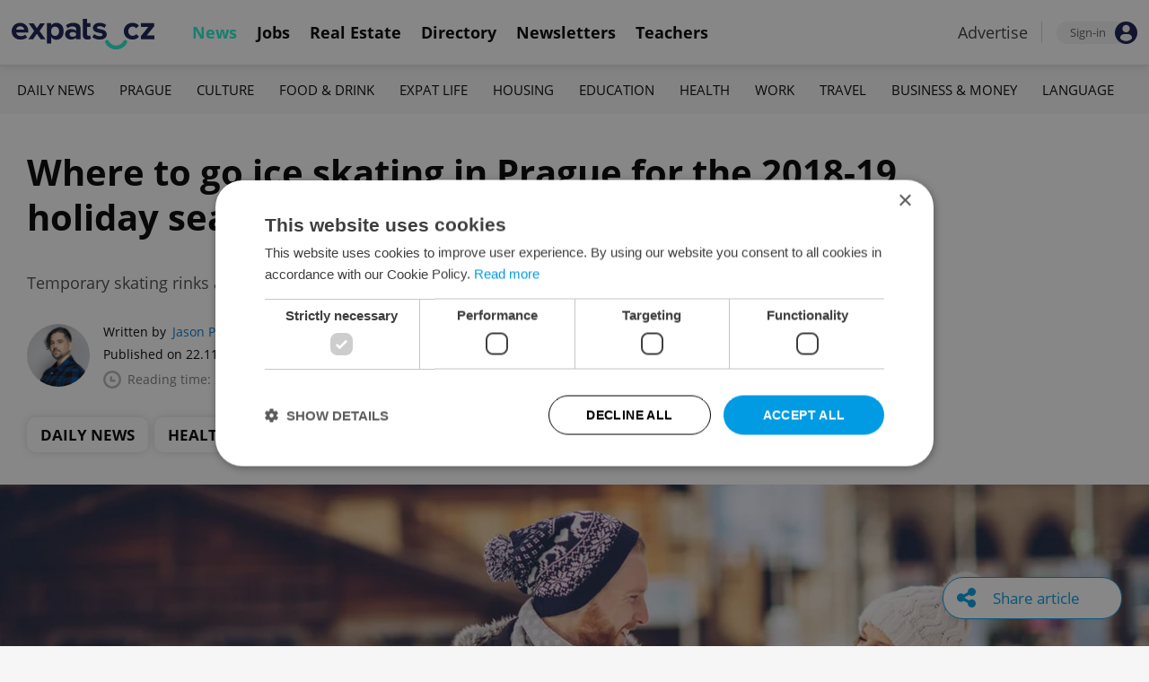

--- FILE ---
content_type: text/html; charset=UTF-8
request_url: https://www.expats.cz/czech-news/article/where-to-go-ice-skating-in-prague-for-the-2018-19-holiday-season
body_size: 13988
content:
<!DOCTYPE html>
<html xmlns="http://www.w3.org/1999/xhtml" xml:lang="en" lang="en" class="desktop">
	<head>
		<!-- Google Tag Manager -->
		<script nonce='NjUyODllMmFkYTYzM2M3ZQ=='>(function(w,d,s,l,i){ w[l]=w[l]||[];w[l].push({ 'gtm.start':
			new Date().getTime(),event:'gtm.js'});var f=d.getElementsByTagName(s)[0],
					j=d.createElement(s),dl=l!='dataLayer'?'&l='+l:'';j.async=true;j.src=
					'https://www.googletagmanager.com/gtm.js?id='+i+dl;var n=d.querySelector('[nonce]');
					n&&j.setAttribute('nonce',n.nonce||n.getAttribute('nonce'));f.parentNode.insertBefore(j,f);
					})(window,document,'script','dataLayer','GTM-5S8N26');</script>
		<!-- End Google Tag Manager -->

		<meta http-equiv="content-type" content="text/html; charset=utf-8" />
		<meta charset="UTF-8">
		<title>Where to go ice skating in Prague for the 2018-19 holiday season - Prague, Czech Republic</title>
		<meta name="keywords" content="" />
		<meta name="google-site-verification" content="87hifWJozuElOuLZB57kvH-1DFstVD2Zqba4RMPs9EY" />
		<meta name="description" content="Temporary skating rinks are opening across the city starting next week; here’s where to get in on the winter fun" />
		<meta name="viewport" content="width=device-width, initial-scale=1, maximum-scale=1, user-scalable=0">
				<meta property="og:image" content="https://www.expats.cz/images/publishing/articles/2018/11/og/where-to-go-ice-skating-in-prague-for-the-2018-19-holiday-season-jpg-azzot.jpg" />
					<meta property="og:image:width" content="1280" />
			<meta property="og:image:height" content="650" />
				<base href="https://www.expats.cz/" />
		<link href="/redesign2010/css/reset.css" rel="stylesheet" type="text/css" />
		
				<script type="text/javascript" nonce="NjUyODllMmFkYTYzM2M3ZQ==" src="/redesign2010/jss/jquery.js?__=1430386173"></script>
						<script type="text/javascript" nonce="NjUyODllMmFkYTYzM2M3ZQ==" src="/redesign2010/jss/jquery.cookie.js?__=1426073271"></script>
						<script type="text/javascript" nonce="NjUyODllMmFkYTYzM2M3ZQ==" src="/redesign2010/jss/global.min.js?__=1753858059"></script>
						<script type="text/javascript" nonce="NjUyODllMmFkYTYzM2M3ZQ==" src="/redesign2010/jss/bootstrap.min.js?__=1430386172"></script>
						<script type="text/javascript" nonce="NjUyODllMmFkYTYzM2M3ZQ==" src="/redesign2010/jss/article.min.js?__=1767950261"></script>
						<script type="text/javascript" nonce="NjUyODllMmFkYTYzM2M3ZQ==" src="/redesign2010/jss/newsletter.js?__=1600595206"></script>
						<script type="text/javascript" nonce="NjUyODllMmFkYTYzM2M3ZQ==" src="/redesign2010/jss/eas.js?__=1560940297"></script>
						<script type="text/javascript" nonce="NjUyODllMmFkYTYzM2M3ZQ==" src="/redesign2010/jss/pbs.min.js?__=1759907645"></script>
								<script type="text/javascript" nonce="NjUyODllMmFkYTYzM2M3ZQ==" src="/redesign2010/jss/2018_layout.min.js?__=1736924661"></script>
						<script type="text/javascript" nonce="NjUyODllMmFkYTYzM2M3ZQ==">
			Expats.initJfc()
$(document).ready(function() { ExpatsArticle.init({ url: 'where-to-go-ice-skating-in-prague-for-the-2018-19-holiday-season' }) });
	document.addEventListener('DOMContentLoaded', () => {
		PBS.init({
			articleId: 74285,
			isScrollingActive: true,
		});

		
	})
		</script>
				<script type="application/ld+json" nonce="NjUyODllMmFkYTYzM2M3ZQ==">
		{
    "@context": "https://schema.org",
    "@graph": {
        "@type": "NewsArticle",
        "headline": "Where to go ice skating in Prague for the 2018-19 holiday season",
        "description": "Temporary skating rinks are opening across the city starting next week; here\u2019s where to get in on the winter fun",
        "dateModified": "2018-11-22T13:16:25+01:00",
        "publisher": {
            "@type": "Organization",
            "name": "Expats.cz (Howlings, s.r.o.)",
            "logo": {
                "@type": "ImageObject",
                "url": "https://www.expats.cz/redesign2010/img/publishing/expatscz_logo.png"
            }
        },
        "mainEntityOfPage": {
            "@type": "WebPage",
            "@id": "https://www.expats.cz/czech-news/article/where-to-go-ice-skating-in-prague-for-the-2018-19-holiday-season"
        },
        "author": {
            "@type": "Person",
            "name": "Jason Pirodsky",
            "url": "https://www.expats.cz/czech-news/author/jason-pirodsky-4m9rf"
        },
        "datePublished": "2018-11-22T13:16:25+01:00",
        "image": [
            "https://www.expats.cz/images/publishing/articles/2018/11/og/where-to-go-ice-skating-in-prague-for-the-2018-19-holiday-season-jpg-azzot.jpg"
        ]
    }
}
		</script>
		<link href="/redesign2010/css/publishing/article.css?__=1767950261" rel="stylesheet" type="text/css" />
		<link href="https://cdn.jsdelivr.net/npm/@fancyapps/ui@4.0/dist/fancybox.css" rel="stylesheet" type="text/css" />
		<link href="https://cdnjs.cloudflare.com/ajax/libs/font-awesome/4.7.0/css/font-awesome.min.css" rel="stylesheet" type="text/css" />
		<link href="/redesign2010/css/2018_layout.css?__=1736924661" rel="stylesheet" type="text/css" />
		<link href="/redesign2010/css/apopup.css?__=1753434199" rel="stylesheet" type="text/css" />
			<meta property="twitter:image" content="https://www.expats.cz/images/publishing/articles/2018/11/og/where-to-go-ice-skating-in-prague-for-the-2018-19-holiday-season-jpg-azzot.jpg" />
				<meta property="fb:app_id" content="437940896249661" />
				<meta property="og:title" content="Where to go ice skating in Prague for the 2018-19 holiday season" />
				<meta property="og:url" content="https://www.expats.cz/czech-news/article/where-to-go-ice-skating-in-prague-for-the-2018-19-holiday-season" />
				<meta property="og:description" content="Temporary skating rinks are opening across the city starting next week; here’s where to get in on the winter fun" />
				<meta property="og:type" content="article" />
				<meta property="article:published" content="https://www.facebook.com/expats.cz/" />
				<meta property="article:section" content="Daily News, Health" />
				<meta property="article:published_time" content="2018-11-22T13:16:25+01:00" />
				<meta property="twitter:card" content="summary_large_image" />
				<meta property="twitter:site" content="@expatscz" />
				<meta property="twitter:title" content="Where to go ice skating in Prague for the 2018-19 holiday season" />
				<meta property="twitter:description" content="Temporary skating rinks are opening across the city starting next week; here’s where to get in on the winter fun" />
				<meta name="theme-color" content="#353535" />
			<style>
						html{ height: 100%;}
			body{ height: 100%; display: flex; flex-flow: column;}
		</style>

	
	</head>
	<body>
		<!-- Google Tag Manager (noscript) -->
		<noscript><iframe src="https://www.googletagmanager.com/ns.html?id=GTM-5S8N26"
						  height="0" width="0" style="display:none;visibility:hidden"></iframe></noscript>
		<!-- End Google Tag Manager (noscript) -->
		
<style type="text/css">
    .expats-layout .expats-menu-strip .expats-inner-container ul.expats-menu li{ padding: 0 11px;}
    .expats-layout .expats-menu-strip .expats-inner-container ul.expats-menu li:hover{ background-color: #FFF;}
    .expats-layout .expats-menu-strip .expats-inner-container ul.expats-actions li.expats-submenu-panel{
        background-color: #051b4a;
    }

    .expats-layout .expats-menu-strip .expats-inner-container ul.expats-menu li.selected strong{
        border-bottom-color: #1eedcd;
    }
    .expats-layout .expats-menu-strip .expats-inner-container ul.expats-actions > li > a i.expats-account-icon{
        color: #009BE2;
    }
</style>
<div id="expats-header" class="expats-layout">
    <div class="expats-filler active"></div>
    <div class="expats-menu-strip">
        <div class="expats-inner-container">
            <ul class="expats-menu">
                <li class="logo">
                    <a href="https://www.expats.cz">
                        <img src="https://www.expats.cz/redesign2010/img/2018_layout/logo_expats.svg" class="big" alt="" />
                        <img src="https://www.expats.cz/redesign2010/img/2018_layout/pluggy2019.svg" class="small" alt="" />
                    </a>
                </li>
                                                                <li class="expats-menu-link selected">
                        <a href="https://www.expats.cz/"><strong>News</strong></a>
                    </li>
                                    <li class="expats-menu-link">
                        <a href="https://www.expats.cz/jobs"><strong>Jobs</strong></a>
                    </li>
                                    <li class="expats-menu-link">
                        <a href="https://www.expats.cz/praguerealestate"><strong>Real Estate</strong></a>
                    </li>
                                    <li class="expats-menu-link">
                        <a href="https://www.expats.cz/directory"><strong>Directory</strong></a>
                    </li>
                                    <li class="expats-menu-link">
                        <a href="https://www.expats.cz/newsletters?utm_source=expats&utm_medium=newsletter-sign-up-button-list-hp&utm_campaign=internal-newsletter-homepage-sign-up"><strong>Newsletters</strong></a>
                    </li>
                                    <li class="expats-menu-link">
                        <a href="https://www.expats.cz/teachers"><strong>Teachers</strong></a>
                    </li>
                            
            </ul>
            <ul class="expats-actions">
                                    <li class="ea-menu"><a href="https://www.expats.cz/czech-news/article/expatscz-advertising?utm_source=expatscz&utm_medium=link&utm_campaign=house-ads-advertisemenu"><strong>Advertise</strong></a></li>
                                                    <li class="expats-signin">
                        <a class="expats-sign-in" href="/signin?utm_source=where-to-go-ice-skating-in-prague-for-the-2018-19-holiday-season&utm_medium=article-menu-sign-in&utm_campaign=article-sign-in">
                            <span>Sign-in</span><img src="/redesign2010/img/2018_layout/user.svg" alt="Sign-in" />
                        </a>
                    </li>
                                <li class="expats-search-opener">
                    <button data-panel="li.search"><i class="fa fa-search"></i></button>
                </li>
                <li class="expats-submenu-panel search closed">
                    <div class="expats-submenus-wrapper">
                        <div class="search">
                            <input type="text" class="expats-keywords" placeholder="Search Expats.cz content" />
                            <button class="expats-search-button">
                                <img src="/redesign2010/img/2018_layout/v2/search.svg" alt="" />
                            </button>
                        </div>
                    </div>
                </li>
                <li class="expats-mobile-menu-item">
                    <button
                       data-panel="li.expats-mobile-menu"
                       class="expats-mobile-menu-opener"><i class="fa fa-bars"></i></button>
                </li>
                <li class="expats-submenu-panel expats-mobile-menu closed">
                    <div class="expats-submenus-wrapper">
                        <div class="search">
                            <input type="text" class="expats-keywords" placeholder="Search Expats.cz content" />
                            <button class="expats-search-button">
                                <img src="/redesign2010/img/2018_layout/v2/search.svg" alt="" />
                            </button>
                        </div>
                        <ul>
                                                            <li class="expats-menu-link">
                                    <a href="https://www.expats.cz/" class="to-open">
                                        News

                                                                                    <img src="/redesign2010/img/2018_layout/v2/show.svg" alt="" />
                                                                            </a>
                                                                            <div class="news-categories closed">
                                                                                            <a href="https://www.expats.cz/czech-news/daily-news" class="selected">Daily News</a>
                                                                                            <a href="https://www.expats.cz/czech-news/prague-guide" class="selected">Prague</a>
                                                                                            <a href="https://www.expats.cz/czech-news/culture-events" class="selected">Culture</a>
                                                                                            <a href="https://www.expats.cz/czech-news/food-drink" class="selected">Food & Drink</a>
                                                                                            <a href="https://www.expats.cz/czech-news/expat-life" class="selected">Expat Life</a>
                                                                                            <a href="https://www.expats.cz/czech-news/housing" class="selected">Housing</a>
                                                                                            <a href="https://www.expats.cz/czech-news/education" class="selected">Education</a>
                                                                                            <a href="https://www.expats.cz/czech-news/health" class="selected">Health</a>
                                                                                            <a href="https://www.expats.cz/czech-news/work" class="selected">Work</a>
                                                                                            <a href="https://www.expats.cz/czech-news/travel" class="selected">Travel</a>
                                                                                            <a href="https://www.expats.cz/czech-news/economy" class="selected">Business & Money</a>
                                                                                            <a href="https://www.expats.cz/czech-news/language" class="selected">Language</a>
                                                                                    </div>
                                                                    </li>
                                                            <li class="expats-menu-link">
                                    <a href="https://www.expats.cz/jobs">
                                        Jobs

                                                                            </a>
                                                                    </li>
                                                            <li class="expats-menu-link">
                                    <a href="https://www.expats.cz/praguerealestate">
                                        Real Estate

                                                                            </a>
                                                                    </li>
                                                            <li class="expats-menu-link">
                                    <a href="https://www.expats.cz/directory">
                                        Directory

                                                                            </a>
                                                                    </li>
                                                            <li class="expats-menu-link">
                                    <a href="https://www.expats.cz/newsletters?utm_source=expats&utm_medium=newsletter-sign-up-button-list-hp&utm_campaign=internal-newsletter-homepage-sign-up">
                                        Newsletters

                                                                            </a>
                                                                    </li>
                                                            <li class="expats-menu-link">
                                    <a href="https://www.expats.cz/teachers">
                                        Teachers

                                                                            </a>
                                                                    </li>
                                                    </ul>
                    </div>
                    <div class="additional-links">
                        <div class="expats-footer-links">	<dl>
		<dt>Advertising <img src="/redesign2010/img/2018_layout/v2/show_gray.svg" alt="" /></dt>	<dd class="closed">	<a href="/czech-news/article/expatscz-advertising" target="_new">Advertising options</a></dd>	<dd class="closed">	<a href="/czech-news/article/expats-cz-articles" target="_new">Native & PR articles</a></dd>	<dd class="closed">	<a href="/czech-news/article/expats-cz-jobs" target="_new">Job positions</a></dd></dl>	<dl>
		<dt>Contact / About us <img src="/redesign2010/img/2018_layout/v2/show_gray.svg" alt="" /></dt>	<dd class="closed">	<a href="/about-us" target="_new">About us</a></dd>	<dd class="closed">	<a href="/contact-us" target="_new">Contact us</a></dd>	<dd class="closed">	<a href="/partners" target="_new">Our partners</a></dd>	<dd class="closed">	<a href="https://www.expats.cz/testimonials" target="_new">Testimonials</a></dd>	<dd class="closed">	<a href="/czech-news/article/how-to-contribute-to-expats-cz" target="_new">Write for us</a></dd>	<dd class="closed">	<a href="/czech-news/article/expats-cz-logo-branding" target="_new">Our logo</a></dd></dl>	<dl>
		<dt>Legal & Terms <img src="/redesign2010/img/2018_layout/v2/show_gray.svg" alt="" /></dt>	<dd class="closed">	<a href="/czech-news/article/expats-terms" target="_new">Terms of Service</a></dd>	<dd class="closed">	<a href="/czech-news/article/privacy-policy" target="_new">Privacy Policy</a></dd>	<dd class="closed">	<a href="/czech-news/article/cookie-policy" target="_new">Cookie Policy</a></dd></dl></div>
                    </div>
                    <div class="social-networks-mobile">
                        <div class="on-right signup">
    <div class="social-networks">
        <ul>
            <li>
                <a href="https://www.facebook.com/expats.cz/" class="facebook">
                    <img src="/redesign2010/img/social/svg/facebook.svg" alt="Facebook" />
                </a>
            </li>
            <li>
                <a href="https://www.linkedin.com/company/expats-cz" class="linkedin">
                    <img src="/redesign2010/img/social/svg/linkedin.svg" alt="LinkedIn" />
                </a>
            </li>
            <li>
                <a href="https://twitter.com/expatscz" class="twitter">
                    <img src="/redesign2010/img/social/svg/twitter.svg" alt="Twitter" />
                </a>
            </li>
            <li>
                <a href="https://www.instagram.com/expatscz/" class="instagram">
                    <img src="/redesign2010/img/social/svg/instagram.svg" alt="Instagram" />
                </a>
            </li>
            <li>
                <a href="https://whatsapp.com/channel/0029VadjNdi2kNFzCNjgaA0y" class="whatsapp">
                    <img src="/redesign2010/img/social/svg/whatsapp.svg" alt="Whatsapp" />
                </a>
            </li>
            <li>
                <a href="https://www.tiktok.com/@expats_cz" class="tiktok">
                    <img src="/redesign2010/img/social/svg/tiktok.svg" alt="TikTok" />
                </a>
            </li>
        </ul>

            </div>
</div>                    </div>
                </li>
            </ul>
        </div>
    </div>
</div><!-- expats-header end -->

<div class="expats-content-wrapper">
<div id="article">
    
    
            <div id="admin-tools">
                                <a href="javascript:void(0)" onclick="ExpatsArticle.showShareLayer()" class="not-hidden">
                <i class="fa fa-share-alt"></i> <span class="share-title">Share article</span>
            </a>
            <div id="share-layer" style="display: none">
                <h3>Share this article</h3>
                <div class="socials">
    <ul class="custom_images">
        <li>
            <a href="https://www.facebook.com/dialog/share?app_id=437940896249661&display=popup&href=https%3A%2F%2Fwww.expats.cz%2Fczech-news%2Farticle%2Fwhere-to-go-ice-skating-in-prague-for-the-2018-19-holiday-season&redirect_uri=https%3A%2F%2Fwww.expats.cz%2Fczech-news%2Farticle%2Fwhere-to-go-ice-skating-in-prague-for-the-2018-19-holiday-season"
                data-cwiad="74285" data-cwid="a74285" data-cwt="1" target="_blank" class="facebook">
                <img src="/redesign2010/img/social/svg/facebook.svg" alt="Facebook">
            </a>
        </li>
        <li>
            <a href="https://www.linkedin.com/shareArticle?mini=true&url=https%3A%2F%2Fwww.expats.cz%2Fczech-news%2Farticle%2Fwhere-to-go-ice-skating-in-prague-for-the-2018-19-holiday-season&title=Where+to+go+ice+skating+in+Prague+for+the+2018-19+holiday+season"
                data-cwiad="74285" data-cwid="a74285" data-cwt="3" target="_blank" class="linkedin">
                <img src="/redesign2010/img/social/svg/linkedin.svg" alt="LinkedIn">
            </a>
        </li>
        <li>
            <a href="https://twitter.com/intent/tweet?title=Where+to+go+ice+skating+in+Prague+for+the+2018-19+holiday+season&url=https%3A%2F%2Fwww.expats.cz%2Fczech-news%2Farticle%2Fwhere-to-go-ice-skating-in-prague-for-the-2018-19-holiday-season"
                data-cwiad="74285" data-cwid="a74285" data-cwt="2" target="_blank" class="twitter">
                <img src="/redesign2010/img/social/svg/twitter.svg" alt="Twitter">
            </a>
        </li>
    </ul>
</div>                <br />
                <a href="javascript:void(0)" onclick="navigator.clipboard.writeText('https://www.expats.cz/czech-news/article/where-to-go-ice-skating-in-prague-for-the-2018-19-holiday-season'); Expats.showPopup('Your link has been copied', { type: 'ok' });">Click to copy article URL</a>
            </div>
            
        </div>
    
            <div class="expats-menu-strip expats-submenu">
    <div class="expats-inner-container">
        <ul>
            <li class="expats-menu-link"><a href="/jobs?utm_source=expats&utm_medium=mobile-submenu&utm_campaign=jobs-menu"><b>Jobs</b></a></li>
                            <li class="expats-menu-link">
                    <a href="https://www.expats.cz/czech-news/daily-news">Daily News</a>
                </li>
                            <li class="expats-menu-link">
                    <a href="https://www.expats.cz/czech-news/prague-guide">Prague</a>
                </li>
                            <li class="expats-menu-link">
                    <a href="https://www.expats.cz/czech-news/culture-events">Culture</a>
                </li>
                            <li class="expats-menu-link">
                    <a href="https://www.expats.cz/czech-news/food-drink">Food & Drink</a>
                </li>
                            <li class="expats-menu-link">
                    <a href="https://www.expats.cz/czech-news/expat-life">Expat Life</a>
                </li>
                            <li class="expats-menu-link">
                    <a href="https://www.expats.cz/czech-news/housing">Housing</a>
                </li>
                            <li class="expats-menu-link">
                    <a href="https://www.expats.cz/czech-news/education">Education</a>
                </li>
                            <li class="expats-menu-link">
                    <a href="https://www.expats.cz/czech-news/health">Health</a>
                </li>
                            <li class="expats-menu-link">
                    <a href="https://www.expats.cz/czech-news/work">Work</a>
                </li>
                            <li class="expats-menu-link">
                    <a href="https://www.expats.cz/czech-news/travel">Travel</a>
                </li>
                            <li class="expats-menu-link">
                    <a href="https://www.expats.cz/czech-news/economy">Business & Money</a>
                </li>
                            <li class="expats-menu-link">
                    <a href="https://www.expats.cz/czech-news/language">Language</a>
                </li>
                    </ul>
    </div>
</div>    
            <section>
            <header>
                <div class="title">
                    <h1>Where to go ice skating in Prague for the 2018-19 holiday season</h1>
                                            <h3>Temporary skating rinks are opening across the city starting next week; here’s where to get in on the winter fun</h3>
                                    </div>
                <div class="about">
                    <div class="authors">
                        <div class="photos">
                            	<a href="/czech-news/author/jason-pirodsky-4m9rf"><img src="/go/image/author/118.webp?t=1733815507" alt="Jason Pirodsky" /></a>
                        </div>
                        <div class="bio">
                            <p>
                            <span class="written-by">
                                <span>Written by</span> <a href="/czech-news/author/jason-pirodsky-4m9rf">Jason Pirodsky</a>
                            </span>
                                <span class="created">Published on 22.11.2018 13:16:25</span>
                                <span class="updated">(updated on 22.11.2018)</span>
                                <span class="reading-time">
                                <img src="/redesign2010/img/publishing/time.svg" alt="" />
                                                                Reading time: 2 minutes                            </span>
                            </p>
                        </div>
                    </div>
                    <div class="categories">
                                            <a href="/czech-news/daily-news">Daily News</a>
                                            <a href="/czech-news/health">Health</a>
                                        </div>
                </div>
            </header>
            
                            <div class="featured-image">
                                        <figure>
                        <picture>
                            <source srcset="/images/publishing/articles/2018/11/840_426/where-to-go-ice-skating-in-prague-for-the-2018-19-holiday-season-jpg-azzot.webp"
                                    media="(max-width: 840px)">
                            <img src="/images/publishing/articles/2018/11/1280_650/where-to-go-ice-skating-in-prague-for-the-2018-19-holiday-season-jpg-azzot.webp" alt="" />
                        </picture>
                                            </figure>
                                        
                </div>
                        <div class="main">
                <div class="left">
                    <div class="premium-tools">
                        <div class="name">
                            <button type="button" onclick="Expats.showPopup('<div class=\'expats-premium-popup\'><h1>About Expats Extra</h1><strong>Expats Extra</strong> is a free set of expanded article features available only to our readers who are signed in to Expats.cz. <br /><br />You can now set up your favorite topics which you can enable notifications on. Readers can listen to audio versions of article, get quick summaries of their articles along with the ability to save them to read later.</div>', { type: 'question' })">
                                                                   <img src="/redesign2010/img/publishing/config/expats-extra-moefh.svg" alt="" />
                                                                <strong>Expats Extra</strong>
                            </button>
                        </div>

                        <ul>
                            <li>
                                                                    <button type="button" data-action="login_popup">
                                        <img src="/redesign2010/img/publishing/icons/save_inactive.svg" alt="" />
                                        Save article
                                    </button>
                                                            </li>
                                                        <li>
                                                                    <button type="button" data-action="login_popup">
                                        <img src="/redesign2010/img/publishing/icons/bell.svg" alt="" />
                                        Notifications
                                    </button>
                                                            </li>
                        </ul>

                        <div id="article-summary" style="display: none">
                            <h3><img src="/redesign2010/img/publishing/icons/summarize.svg" alt="" />Summary for: Where to go ice skating in Prague for the 2018-19 holiday season</h3>
                            <ul>
                                                        </ul>
                        </div>
                    </div>

                    
                    
                    
                    
                    <div id="expats-article-content" class="content">
                        <div class="widget migration" data-generated-at="2026-01-31 23:45:08"><div class="migration"><p>One of the clear signs of the holiday season in Prague – alongside the <a href="/czech-news/article/christmas-markets-return-to-prague-starting-tomorrow-november-20">Czech capital’s top-rated Christmas markets</a> – is the appearance of outdoor ice skating rinks across the city, where children and adults can get in on some winter fun right in the center of the Czech capital.</p></div></div><div class="widget text" data-generated-at="2026-01-31 23:45:08"><div class="text-wrapper "><p>Some temporary skating rinks are already open in Prague – including one at the Černý Most shopping center, but most will begin to debut in the first weeks of December.</p></div></div>	<div class="promo-widget promotedsponsorarticle" data-generated-at="2026-01-31 23:43:15">
			<div class="header">
		<h4>PARTNER ARTICLE</h4>
		
		<div class="links"><a href="/czech-news/article/advertising-policies">Advertisement</a></div>
	</div>
		
		<div class="content">
			    <div class="article-link">
        <div class="article">
            	<a href="/czech-news/article/employers-in-czechia-are-historically-optimistic-for-2026-planning-to-hire-more-than-fire-manpower-study-outlines?utm_source=expats.cz&utm_medium=sponsored-content-article-widget&utm_campaign=internal-sp-article-promotion">
		<img src="/images/publishing/articles/2026/01/320_214/covermanpower-shutterstock-by-dragana-gordic-business-woman-work-office-xqvli.webp" alt="Cover_Manpower Shutterstock by Dragana Gordic business woman work office" />
	</a>
            <div class="info">
                <h3><a href="/czech-news/article/employers-in-czechia-are-historically-optimistic-for-2026-planning-to-hire-more-than-fire-manpower-study-outlines?utm_source=expats.cz&utm_medium=sponsored-content-article-widget&utm_campaign=internal-sp-article-promotion">Strong hiring outlook boosts prospects for expat jobseekers in Czechia</a></h3>
            </div>
        </div>
    </div>
		</div>
	</div><div class="widget text" data-generated-at="2026-01-31 23:45:08"><div class="text-wrapper "><p>In the center of the Czech capital, two rinks will be returning to familiar locations by the Na Františku hospital (from November 26) and Estates Theatre on Ovocný trh (from December 5).</p></div></div><div class="widget text" data-generated-at="2026-01-31 23:45:08"><div class="text-wrapper "><p>Across the Vltava river, one of Prague’s most popular (and in the city center, largest) skating rinks will return to Letná park from December 1.</p></div></div><div class="widget text" data-generated-at="2026-01-31 23:45:08"><div class="text-wrapper "><p>Access to skating rinks across the city typically costs around 50 – 100 crowns, and if you don’t have your own skates, they can usually be rented for a similar price plus a refundable deposit at most rinks.</p></div></div><div class="widget text" data-generated-at="2026-01-31 23:45:08"><div class="text-wrapper "><p>Bonus: at the Letná and Ovocný trh locations (along with Vítězné náměstí in Prague 6), admission to the ice skating rinks is free of charge.</p></div></div><div class="widget text" data-generated-at="2026-01-31 23:45:08"><div class="text-wrapper "><p>Popular Prague 8 venue Kasárna Karlín also hosted an ice skating rink last year, but has yet to confirm a 2018-9 edition.</p></div></div><div class="widget text" data-generated-at="2026-01-31 23:45:08"><div class="text-wrapper "><p>Here’s where you can get in on the winter fun this year at ice skating rinks across Prague:</p></div></div><div class="widget migration" data-generated-at="2026-01-31 23:45:08"><div class="migration"><p><strong>Where: Ovocný trh, Prague 1</strong><br />
When: from December 5<br />
Opening hours: daily 9:00-21:00<br />
Admission: FREE</p></div></div>	<div class="eas no-1">
		<a href="/czech-news/article/expatscz-advertising?utm_source=expatscz&utm_medium=link&utm_campaign=house-ads-advertisemenu"
								class="top-right" 
								target="_blank">Advertisement</a>
		<a href="https://backintimeprague.cz/en/?utm_source=expatscz&utm_medium=display&utm_campaign=expatscz" 
		    class="eas-link"
				data-eas-1="2481"
	data-eas-2="49"
			 target="_blank" >
			<picture>
<source srcset="/images/amedia/2481/mobile/840x500-back-in-time-2025-var-1-list-lpyucr.webp" media="(max-width: 840px)" />
<img src="/images/amedia/2481/desktop/840x250-back-in-time-2025-var-1-list-jgxggc.webp"  alt="Back in time 2025 - var 1 list" /></picture>

		</a>
		
	</div>
	<style>	@media(max-width: 840px) {
		.eas.no-1 a.eas-link img {
			width: 100% !important;
			display: block;
		}
	}</style><div class="widget migration" data-generated-at="2026-01-31 23:45:08"><div class="migration"><p><strong>Where: Na Františku, Prague 1</strong><br />
When: from November 26<br />
Opening hours: 8:00-17:30 on weekdays, 10:00-19:00 Saturday, 10:00-17:00 Sunday<br />
Admission: 70 crowns (40 for children under 14)</p></div></div><div class="widget migration" data-generated-at="2026-01-31 23:45:08"><div class="migration"><p><strong>Where: Letná Park, Prague 7</strong><br />
When: from December 1<br />
Opening hours: daily 9:00-21:00<br />
Admission: FREE</p></div></div><div class="widget migration" data-generated-at="2026-01-31 23:45:08"><div class="migration"><p><strong>Where: Prague TV Tower Park, Prague 3</strong><br />
When: from December 1<br />
Opening hours: daily 9:00-21:00<br />
Admission: 100 crowns</p></div></div><div class="widget migration" data-generated-at="2026-01-31 23:45:08"><div class="migration"><p><strong>Where: Kulaťák (Vítězné náměstí), Prague 6</strong><br />
When: from December 17<br />
Opening hours: 9:00-21:00<br />
Admission: FREE</p></div></div><div class="widget migration" data-generated-at="2026-01-31 23:45:08"><div class="migration"><p><strong>Where: Šestka Shopping Center, Prague 6</strong><br />
When: Early December TBA<br />
Opening hours: 9:00-21:00<br />
Admission: 50 crowns</p></div></div><div class="widget migration" data-generated-at="2026-01-31 23:45:08"><div class="migration"><p><strong>Where: Arcady Pankrác Shopping Center, Prague 4</strong><br />
When: from November 24<br />
Opening hours: 9:00-21:00<br />
Admission: 50 crowns</p></div></div><div class="widget migration" data-generated-at="2026-01-31 23:45:08"><div class="migration"><p><strong>Where: Galerie Harfa Shopping Center, Prague 9 </strong><br />
When: TBA<br />
Opening hours: 9:00-16:00<br />
Admission: 50 crowns</p></div></div>	<div class="eas no-2">
		<a href="/czech-news/article/expatscz-advertising?utm_source=expatscz&utm_medium=link&utm_campaign=house-ads-advertisemenu"
								class="top-right" 
								target="_blank">Advertisement</a>
		<a href="https://www.expats.cz/property-sale?utm_source=expats&utm_medium=re-homepage-cta&utm_campaign=re-homepage-cta-property-sale" 
		    class="eas-link"
				data-eas-1="797"
	data-eas-2="49"
			>
			<picture>
<source srcset="/images/amedia/797/mobile/840x500-mortgages-category-list-banners-gbywyi.webp" media="(max-width: 840px)" />
<img src="/images/amedia/797/desktop/840x250-mortgages-category-list-banners-qvccjq.webp"  alt="Sell 2 - Category list banners" /></picture>

		</a>
		
	</div>
	<style>	@media(max-width: 840px) {
		.eas.no-2 a.eas-link img {
			width: 100% !important;
			display: block;
		}
	}</style><div class="widget migration" data-generated-at="2026-01-31 23:45:08"><div class="migration"><p><strong>Where: Černý Most Shopping Center, Praha 9</strong><br />
When: Open now<br />
Opening hours: 9:00-21:00<br />
Admission: 80 crowns</p></div></div><div class="widget migration" data-generated-at="2026-01-31 23:45:08"><div class="migration"><p><strong>Where: Gutovka Sports Complex, Prague 10</strong><br />
When: Mid-December TBA<br />
Opening hours: 8:00-22:00<br />
Admission: 60 crowns (30 for children)</p></div></div><div class="widget migration" data-generated-at="2026-01-31 23:45:08"><div class="migration"><p><strong>Where: ŠKODA Icerink, Prague 10</strong><br />
When: Year-long<br />
Opening hours: 6:30-24:00<br />
Admission: 120 crowns</p></div></div><div class="widget text" data-generated-at="2026-01-31 23:45:08"><div class="text-wrapper "><p>Did we miss any ice skating rinks in Prague? Let us know at cs@expats.cz and we’ll add them to this list!</p></div></div>
                    </div>
                    <div id="article-content-end"></div>

                    
                    
                                        <div class="sentiment">
                        <h4>Did you like this article?</h4>
                        <ul>
                            <li>
                                <a href="javascript:void(0)" data-v="1">
                                    <img src="/redesign2010/img/publishing/icons/sentiment_bad.svg" alt="Bad" />
                                </a>
                            </li>
                            <li>
                                <a href="javascript:void(0)" data-v="2">
                                    <img src="/redesign2010/img/publishing/icons/sentiment_avg.svg" alt="Average" />
                                </a>
                            </li>
                            <li>
                                <a href="javascript:void(0)" data-v="3">
                                    <img src="/redesign2010/img/publishing/icons/sentiment_good.svg" alt="Good" />
                                </a>
                            </li>
                        </ul>
                    </div>
                    
                    <div class="tags">
                                                    <a href="/czech-news/tag/weekly-czech-news">#in the news</a>
                                                    <a href="/czech-news/tag/sports-fitness">#sports and fitness</a>
                                            </div>

                                        <div class="newsletter-promo">
                        <a href="/newsletters?utm_source=expats&utm_medium=newsletter-sign-up-widget-article&utm_campaign=internal-newsletter-sign-up" data-cwid="a74285" data-cwiad="74285" data-cwt="4">
                            <img src="/images/newsletter-templates/daily-news-buzz-nsgkn.png" alt="Daily News Buzz" />

                            <span>
                                <strong>Daily News Buzz</strong>
                                A morning cup of freshly brewed news, original content, and tips for expat life delivered to your inbox daily.
                            </span>

                            <span class="btn">Sign up to newsletter</span>
                        </a>
                    </div>
                                        
                    <div class="partner-content-cta">
                        Every business has a story. Let's make yours heard. <a href="https://www.expats.cz/czech-news/article/expatscz-advertising?utm_source=expatscz&utm_medium=link&utm_campaign=article-advertise-link">Click here</a>
                    </div>

                    <div class="other-articles">
    <h4>Related articles</h4>
    <div class="block-content">
                    <article>
                <a href="/czech-news/article/explained-your-new-rights-to-mental-health-support-in-czechia">
                                            <img loading="lazy" src="/images/publishing/articles/2026/01/320_214/shutterstock-by-journey-studio7-iqahn.webp" alt="" />
                    
                    
                </a>
                <div class="info">
                    <h3><a href="/czech-news/article/explained-your-new-rights-to-mental-health-support-in-czechia">10 articles that explain mental health care for foreigners in Czechia</a></h3>
                                    </div>
            </article>
                    <article>
                <a href="/czech-news/article/dismissed-and-stereotyped-foreign-patients-have-to-fight-for-care-in-czechia">
                                            <img loading="lazy" src="/images/publishing/articles/2026/01/320_214/shutterstock-by-krakenimagescom-fiuyc.webp" alt="" />
                    
                    
                </a>
                <div class="info">
                    <h3><a href="/czech-news/article/dismissed-and-stereotyped-foreign-patients-have-to-fight-for-care-in-czechia">Dismissed and stereotyped: Foreign patients 'have to fight' for care in Czechia</a></h3>
                                    </div>
            </article>
                    <article>
                <a href="/czech-news/article/what-to-know-as-czechia-begins-shift-to-paperless-healthcare">
                                            <img loading="lazy" src="/images/publishing/articles/2026/01/320_214/shutterstock-by-nampix-amuzl.webp" alt="" />
                    
                    
                </a>
                <div class="info">
                    <h3><a href="/czech-news/article/what-to-know-as-czechia-begins-shift-to-paperless-healthcare">What to know as Czechia begins shift to paperless healthcare</a></h3>
                                    </div>
            </article>
                    <article>
                <a href="/czech-news/article/one-button-instead-of-hesitation-zachranka-app-now-connects-to-112">
                                            <img loading="lazy" src="/images/publishing/articles/2026/01/320_214/illustrative-image-of-czech-ambulance-shutterstockariestudio-vdchy.webp" alt="" />
                    
                    
                </a>
                <div class="info">
                    <h3><a href="/czech-news/article/one-button-instead-of-hesitation-zachranka-app-now-connects-to-112">Czechia’s emergency app adds universal SOS button connecting users to 112</a></h3>
                                    </div>
            </article>
                    <article>
                <a href="/czech-news/article/prague-speakers-address-disability-employment-it-s-worth-it-for-all-nolimi-strategies-support-inclusive-work-czechia">
                                            <img loading="lazy" src="/images/publishing/articles/2025/12/320_214/nolimi-bez-limitu-limitu-dec2025-1-edit2-xehby.webp" alt="" />
                    
                    
                </a>
                <div class="info">
                    <h3><a href="/czech-news/article/prague-speakers-address-disability-employment-it-s-worth-it-for-all-nolimi-strategies-support-inclusive-work-czechia">Prague speakers address disability and employment: ‘It's worth it for all. Let's not be afraid of it.'</a></h3>
                                    </div>
            </article>
                    <article>
                <a href="/czech-news/article/czechia-to-legalize-medical-use-of-magic-mushrooms-from-2026">
                                            <img loading="lazy" src="/images/publishing/articles/2025/12/320_214/mushrooms-containing-psilocybin-photo-shutterstock-serrgey75-kuebu.webp" alt="" />
                    
                    
                </a>
                <div class="info">
                    <h3><a href="/czech-news/article/czechia-to-legalize-medical-use-of-magic-mushrooms-from-2026">Medical use of magic mushrooms to become legal in Czechia from 2026</a></h3>
                                    </div>
            </article>
            </div>
</div>

                    	<div class="eas no-3">
		<a href="/czech-news/article/expatscz-advertising?utm_source=expatscz&utm_medium=link&utm_campaign=house-ads-advertisemenu"
								class="top-right" 
								target="_blank">Advertisement</a>
		<a href="https://www.expats.cz/mortgages?utm_source=expats&utm_medium=re-homepage-cta&utm_campaign=re-homepage-cta-mortgages" 
		    class="eas-link"
				data-eas-1="2362"
	data-eas-2="50"
			 target="_blank" >
			<picture>
<source srcset="/images/amedia/2362/mobile/840x500-mortgages-2-category-banner-jgccmh.webp" media="(max-width: 840px)" />
<img src="/images/amedia/2362/desktop/840x250-mortgages-2-category-banner-yhbejx.webp"  alt="Mortgages 2 Category Banner" /></picture>

		</a>
		
	</div>
	<style>	@media(max-width: 840px) {
		.eas.no-3 a.eas-link img {
			width: 100% !important;
			display: block;
		}
	}</style>

                    <div class="other-articles">
    <h4><a href="/czech-news/tag/partner-content">Partner articles</a></h4>
    <div class="block-content">
                    <article>
                <a href="/czech-news/article/rethinking-career-growth-how-msd-czechia-lets-employees-try-new-jobs-from-within">
                                            <img loading="lazy" src="/images/publishing/articles/2026/01/320_214/msd-122025-image-38-crop1-gdouc.webp" alt="" />
                    
                    
                </a>
                <div class="info">
                    <h3><a href="/czech-news/article/rethinking-career-growth-how-msd-czechia-lets-employees-try-new-jobs-from-within">Rethinking career growth: How MSD lets employees try new jobs from within</a></h3>
                                    </div>
            </article>
                    <article>
                <a href="/czech-news/article/five-concerts-and-events-in-prague-this-winter">
                                            <img loading="lazy" src="/images/publishing/articles/2026/01/320_214/foil-arms-hog-force-entertainment-ilmeb.webp" alt="" />
                    
                    
                </a>
                <div class="info">
                    <h3><a href="/czech-news/article/five-concerts-and-events-in-prague-this-winter">5 hot-ticket acts to catch in Prague this winter from concerts to comedy</a></h3>
                                    </div>
            </article>
                    <article>
                <a href="/czech-news/article/employers-in-czechia-are-historically-optimistic-for-2026-planning-to-hire-more-than-fire-manpower-study-outlines">
                                            <img loading="lazy" src="/images/publishing/articles/2026/01/320_214/covermanpower-shutterstock-by-dragana-gordic-business-woman-work-office-xqvli.webp" alt="" />
                    
                    
                </a>
                <div class="info">
                    <h3><a href="/czech-news/article/employers-in-czechia-are-historically-optimistic-for-2026-planning-to-hire-more-than-fire-manpower-study-outlines">Strong hiring outlook boosts prospects for expat jobseekers in Czechia</a></h3>
                                    </div>
            </article>
                    <article>
                <a href="/czech-news/article/rezidence-kralovska-prague-why-nove-mesto-remains-a-strong-choice-for-property-buyers">
                                            <img loading="lazy" src="/images/publishing/articles/2026/01/320_214/rint-rezidence-kralovska-012026-mezonet-obyvak-terasa-edit1-png-lead1-cfaia.webp" alt="" />
                    
                    
                </a>
                <div class="info">
                    <h3><a href="/czech-news/article/rezidence-kralovska-prague-why-nove-mesto-remains-a-strong-choice-for-property-buyers">Why Nové Město remains a strong choice for property buyers</a></h3>
                                    </div>
            </article>
                    <article>
                <a href="/czech-news/article/switzerland-engadin-region-winter-holiday-ski-resorts-activities-and-eats-worth-the-train-ride">
                                            <img loading="lazy" src="/images/publishing/articles/2026/01/320_214/swiss-012026-regionalzug-der-rhb-bei-punt-muragl-c-rhatische-bahn-ag-edit1-oxqmg.webp" alt="" />
                    
                    
                </a>
                <div class="info">
                    <h3><a href="/czech-news/article/switzerland-engadin-region-winter-holiday-ski-resorts-activities-and-eats-worth-the-train-ride">Worth the train ride: A winter escape to Switzerland’s Engadin region</a></h3>
                                    </div>
            </article>
                    <article>
                <a href="/czech-news/article/restaurant-profile-czechia-george-prime-steak-a-decade-of-prime-beef-and-california-wine-in-old-town-prague">
                                            <img loading="lazy" src="/images/publishing/articles/2026/01/320_214/george-prime-steak-012026-www-2211gpsdscf8641-edit1-nkugn.webp" alt="" />
                    
                    
                </a>
                <div class="info">
                    <h3><a href="/czech-news/article/restaurant-profile-czechia-george-prime-steak-a-decade-of-prime-beef-and-california-wine-in-old-town-prague">George Prime Steak: A decade of prime beef and California wine in the heart of Prague</a></h3>
                                    </div>
            </article>
            </div>
</div>
                </div>

                <div class="on-right">
                    <div class="featured-jobs">
    <h4>FEATURED JOBS</h4>
    <div class="block-content">
                <div class="cta">
            <a href="/jobs?utm_source=expatscz&utm_medium=button&utm_campaign=right-block-featured-jobs">View all jobs</a>
        </div>
    </div>
</div>
                    <div class="trending-popular">
    <h4>TRENDING ARTICLES</h4>
    <div class="block-content">
                    <article>
                <a href="/czech-news/article/blackmail-accusations-spark-clash-between-czech-president-and-foreign-minister">
                                            <img loading="lazy" src="/images/publishing/articles/2025/07/320_214/facebook-petr-pavel-azkge.webp" alt="" />
                    
                    
                </a>
                <div class="info">
                    <h3><a href="/czech-news/article/blackmail-accusations-spark-clash-between-czech-president-and-foreign-minister">Political clash in Prague: President accuses foreign minister of blackmail</a></h3>
                                    </div>
            </article>
                    <article>
                <a href="/czech-news/article/czechia-s-government-went-off-the-rails-this-week">
                                            <img loading="lazy" src="/images/publishing/articles/2026/01/320_214/facebook-motoriste-sobe-petr-pavel-shutterstock-by-alexandros-michailidis-ewrrk.webp" alt="" />
                    
                    
                </a>
                <div class="info">
                    <h3><a href="/czech-news/article/czechia-s-government-went-off-the-rails-this-week">From blackmail to mass protest: A complete guide to Czechia's political meltdown</a></h3>
                                    </div>
            </article>
                    <article>
                <a href="/czech-news/article/new-prague-6-residential-district-to-bring-2-200-apartments-to-former-ruzyne-warehouse-site">
                                            <img loading="lazy" src="/images/publishing/articles/2026/01/320_214/visualization-mhmp-monuw.webp" alt="" />
                    
                    
                </a>
                <div class="info">
                    <h3><a href="/czech-news/article/new-prague-6-residential-district-to-bring-2-200-apartments-to-former-ruzyne-warehouse-site">Prague’s ‘European Quarter’ to transform old warehouse site into 2,200 homes</a></h3>
                                    </div>
            </article>
                    <article>
                <a href="/czech-news/article/most-czech-employees-would-not-recommend-their-workplace-to-friends-survey-finds">
                                            <img loading="lazy" src="/images/publishing/articles/2026/01/320_214/the-office-dkesh.webp" alt="" />
                    
                    
                </a>
                <div class="info">
                    <h3><a href="/czech-news/article/most-czech-employees-would-not-recommend-their-workplace-to-friends-survey-finds">Most employees in Czechia wouldn't recommend their office to friends – here's why</a></h3>
                                    </div>
            </article>
                    <article>
                <a href="/czech-news/article/okamura-labels-ukrainian-flag-display-on-charles-bridge-a-provocation">
                                            <img loading="lazy" src="/images/publishing/articles/2026/01/320_214/facebook-ukrainian-embassy-zhrfd.webp" alt="" />
                    
                    
                </a>
                <div class="info">
                    <h3><a href="/czech-news/article/okamura-labels-ukrainian-flag-display-on-charles-bridge-a-provocation">Okamura blasts Ukrainian flag on Charles Bridge, vows tougher migration rules</a></h3>
                                    </div>
            </article>
                    <article>
                <a href="/czech-news/article/prague-transport-alert-flora-metro-station-to-close-for-10-months">
                                            <img loading="lazy" src="/images/publishing/articles/2026/01/320_214/pragues-flora-metro-station-photo-shutterstock-martyn-jandula-cydoq.webp" alt="" />
                    
                    
                </a>
                <div class="info">
                    <h3><a href="/czech-news/article/prague-transport-alert-flora-metro-station-to-close-for-10-months">Prague transport alert: Flora metro station closing for 10 months from Feb. 2</a></h3>
                                    </div>
            </article>
            </div>
</div>
                    <div class="trending-popular">
    <h4>POPULAR ARTICLES</h4>
    <div class="block-content">
                    <article>
                <a href="/czech-news/article/three-czech-cities-one-big-surprise-the-city-with-the-best-quality-of-life-isn-t-prague">
                                            <img loading="lazy" src="/images/publishing/articles/2026/01/320_214/shutterstock-by-kirillmakarov-dsayp.webp" alt="" />
                    
                    
                </a>
                <div class="info">
                    <h3><a href="/czech-news/article/three-czech-cities-one-big-surprise-the-city-with-the-best-quality-of-life-isn-t-prague">Three Czech cities, one big surprise: The best quality of life isn't in Prague</a></h3>
                                    </div>
            </article>
                    <article>
                <a href="/czech-news/article/czechia-s-deep-freeze-by-the-numbers">
                                            <img loading="lazy" src="/images/publishing/articles/2026/01/320_214/shutterstock-by-leo-kohout-xbrbc.webp" alt="" />
                    
                    
                </a>
                <div class="info">
                    <h3><a href="/czech-news/article/czechia-s-deep-freeze-by-the-numbers">Scandinavia of Central Europe: Czechia's historic deep freeze by the numbers</a></h3>
                                    </div>
            </article>
                    <article>
                <a href="/czech-news/article/foreigners-could-get-faster-residence-permits-with-czechia-s-new-digital-system">
                                            <img loading="lazy" src="/images/publishing/articles/2026/01/320_214/shutterstock-omgstudio-wlslm.webp" alt="" />
                    
                    
                </a>
                <div class="info">
                    <h3><a href="/czech-news/article/foreigners-could-get-faster-residence-permits-with-czechia-s-new-digital-system">Czechia to speed up foreigner's resident permits with new digital system</a></h3>
                                    </div>
            </article>
                    <article>
                <a href="/czech-news/article/czech-scientists-propose-unique-solution-to-fight-climate-change-deforestation">
                                            <img loading="lazy" src="/images/publishing/articles/2026/01/320_214/shutterstock-vixit-cycmq.webp" alt="" />
                    
                    
                </a>
                <div class="info">
                    <h3><a href="/czech-news/article/czech-scientists-propose-unique-solution-to-fight-climate-change-deforestation">Czech scientists propose unique solution to fight climate change: Deforestation</a></h3>
                                    </div>
            </article>
                    <article>
                <a href="/czech-news/article/czech-supreme-court-rules-mobile-phone-data-retention-violates-eu-law">
                                            <img loading="lazy" src="/images/publishing/articles/2026/01/320_214/shutterstock-by-yuganov-konstantin-urfzn.webp" alt="" />
                    
                    
                </a>
                <div class="info">
                    <h3><a href="/czech-news/article/czech-supreme-court-rules-mobile-phone-data-retention-violates-eu-law">Czechia illegally stored citizens’ phone data: here’s what it means</a></h3>
                                    </div>
            </article>
                    <article>
                <a href="/czech-news/article/stay-home-officials-warn-against-non-essential-travel-as-ice-paralyzes-czechia">
                                            <img loading="lazy" src="/images/publishing/articles/2026/01/320_214/shutterstock-by-lenka-n-okmhd.webp" alt="" />
                    
                    
                </a>
                <div class="info">
                    <h3><a href="/czech-news/article/stay-home-officials-warn-against-non-essential-travel-as-ice-paralyzes-czechia">'Stay home': Officials warn against non-essential travel as ice paralyzes Czechia</a></h3>
                                    </div>
            </article>
            </div>
</div>
                </div>
            </div>
        </section>
    </div>
</div>

     <div id="expats-footer" class="expats-layout expats-news">

    <div class="expats-footer-links">	<dl>
		<dt>Advertising <i class="fa fa-angle-down"></i></dt>	<dd class="closed">	<a href="/czech-news/article/expatscz-advertising" target="_new">Advertising options</a></dd>	<dd class="closed">	<a href="/czech-news/article/expats-cz-articles" target="_new">Native & PR articles</a></dd>	<dd class="closed">	<a href="/czech-news/article/expats-cz-jobs" target="_new">Job positions</a></dd></dl>	<dl>
		<dt>Contact / About us <i class="fa fa-angle-down"></i></dt>	<dd class="closed">	<a href="/about-us" target="_new">About us</a></dd>	<dd class="closed">	<a href="/contact-us" target="_new">Contact us</a></dd>	<dd class="closed">	<a href="/partners" target="_new">Our partners</a></dd>	<dd class="closed">	<a href="https://www.expats.cz/testimonials" target="_new">Testimonials</a></dd>	<dd class="closed">	<a href="/czech-news/article/how-to-contribute-to-expats-cz" target="_new">Write for us</a></dd>	<dd class="closed">	<a href="/czech-news/article/expats-cz-logo-branding" target="_new">Our logo</a></dd></dl>	<dl>
		<dt>Legal & Terms <i class="fa fa-angle-down"></i></dt>	<dd class="closed">	<a href="/czech-news/article/expats-terms" target="_new">Terms of Service</a></dd>	<dd class="closed">	<a href="/czech-news/article/privacy-policy" target="_new">Privacy Policy</a></dd>	<dd class="closed">	<a href="/czech-news/article/cookie-policy" target="_new">Cookie Policy</a></dd></dl></div>

    <div class="expats-contact">
        <div class="expats-inner-container">
            <a href="https://www.expats.cz">
                <img src="https://www.expats.cz/redesign2010/img/2018_layout/logo_expats.svg" alt="" />
            </a>
        </div>
    </div>

     <div class="expats-share">
         <div class="expats-inner-container">
             <div class="on-right signup">
    <div class="social-networks">
        <ul>
            <li>
                <a href="https://www.facebook.com/expats.cz/" class="facebook">
                    <img src="/redesign2010/img/social/svg/facebook.svg" alt="Facebook" />
                </a>
            </li>
            <li>
                <a href="https://www.linkedin.com/company/expats-cz" class="linkedin">
                    <img src="/redesign2010/img/social/svg/linkedin.svg" alt="LinkedIn" />
                </a>
            </li>
            <li>
                <a href="https://twitter.com/expatscz" class="twitter">
                    <img src="/redesign2010/img/social/svg/twitter.svg" alt="Twitter" />
                </a>
            </li>
            <li>
                <a href="https://www.instagram.com/expatscz/" class="instagram">
                    <img src="/redesign2010/img/social/svg/instagram.svg" alt="Instagram" />
                </a>
            </li>
            <li>
                <a href="https://whatsapp.com/channel/0029VadjNdi2kNFzCNjgaA0y" class="whatsapp">
                    <img src="/redesign2010/img/social/svg/whatsapp.svg" alt="Whatsapp" />
                </a>
            </li>
            <li>
                <a href="https://www.tiktok.com/@expats_cz" class="tiktok">
                    <img src="/redesign2010/img/social/svg/tiktok.svg" alt="TikTok" />
                </a>
            </li>
        </ul>

            </div>
</div>         </div>
     </div>

    <div class="expats-about expats-news">
        <div class="expats-inner-container">
            <div>
                <p>
                    © 2001 - 2026 Howlings s.r.o. All rights reserved.<br />
                    Expats.cz, V&#237;tkova 244/8, Praha 8, 186 00 Czech Republic.<br />
                    IČO: 27572102, DIČ: CZ27572102
                </p>
            </div>
        </div>
    </div>
</div>
<!-- expats-footer -->
<script nonce="NjUyODllMmFkYTYzM2M3ZQ==" type="text/javascript">
    jQuery(document).ready(function () {
        Expats.init({"website":"https://www.expats.cz","fb_login_url":"/get-fb-login-url"});
        ExpatsLayout.init({"domain":"https:\/\/www.expats.cz","invalid_email_msg":"Invalid email address"});
			setTimeout(() => {
		Expats.showHTMLContentOnFancyboxModal('<a href="https://www.expats.cz/newsletters?utm_source=expats&utm_medium=popup&utm_campaign=newsletter-popup-articles">		<img src="/images/popups/get-the-expats-cz-daily-news-buzz-in-english-to-your-inbox-xonsv.png" class="" alt="Get the Expats.cz Daily News Buzz in English to your inbox!" />	</a>	<h2><a href="https://www.expats.cz/newsletters?utm_source=expats&utm_medium=popup&utm_campaign=newsletter-popup-articles">Get the Expats.cz Daily News Buzz in English to your inbox!</a></h2>	<p><a href="https://www.expats.cz/newsletters?utm_source=expats&utm_medium=popup&utm_campaign=newsletter-popup-articles">Your morning coffee deserves a great companion. Why not enjoy it with our daily newsletter? News from Czechia, curated insights, and inspiring stories in English.</a></p>	<div class="cta-wrapper">		<a href="https://www.expats.cz/newsletters?utm_source=expats&utm_medium=popup&utm_campaign=newsletter-popup-articles">Sign up now</a>	</div>', { mainClass: "expats-apopup"})
	}, 20000)
    });
</script>
    <script src="https://cdn.jsdelivr.net/npm/sweetalert2@11.3.10/dist/sweetalert2.all.min.js"
            integrity="sha256-hw7v8jZF/rFEdx1ZHepT4D73AFTHLu/P9kEyrNesRyc=" crossorigin="anonymous"></script>
	
                                                                                                            		    <script type="text/javascript" src="https://cdn.jsdelivr.net/npm/@fancyapps/ui@4.0/dist/fancybox.umd.js" nonce="NjUyODllMmFkYTYzM2M3ZQ=="></script>
                        		

			</body>
	
</html>


--- FILE ---
content_type: image/svg+xml
request_url: https://www.expats.cz/redesign2010/img/2018_layout/logo_expats.svg
body_size: 1877
content:
<?xml version="1.0" encoding="utf-8"?>
<!-- Generator: Adobe Illustrator 14.0.0, SVG Export Plug-In . SVG Version: 6.00 Build 43363)  -->
<!DOCTYPE svg PUBLIC "-//W3C//DTD SVG 1.1//EN" "http://www.w3.org/Graphics/SVG/1.1/DTD/svg11.dtd">
<svg version="1.1" id="Layer_1" xmlns="http://www.w3.org/2000/svg" xmlns:xlink="http://www.w3.org/1999/xlink" x="0px" y="0px"
	 width="472.648px" height="103.805px" viewBox="70.221 341.735 472.648 103.805"
	 enable-background="new 70.221 341.735 472.648 103.805" xml:space="preserve">
<line fill="none" x1="382.8" y1="388.186" x2="384.108" y2="388.186"/>
<path fill="#141B4D" d="M70.221,383.606c0-15.702,11.631-28.35,28.06-28.35c16.283,0,27.114,12.14,27.114,29.731v3.344H85.123
	c1.018,6.615,6.397,12.14,15.556,12.14c4.58,0,10.904-1.891,14.321-5.234l6.397,9.45c-5.379,4.943-13.884,7.487-22.317,7.487
	C82.724,412.102,70.221,400.979,70.221,383.606z M98.281,366.887c-8.869,0-12.649,6.179-13.23,11.558h26.678
	C111.292,373.284,107.658,366.887,98.281,366.887z"/>
<path fill="#141B4D" d="M165.958,410.721L153.6,392.475l-12.43,18.246h-15.774l19.264-27.769l-18.173-26.315h15.992l11.195,16.574
	l11.122-16.574h15.919l-18.027,26.315l19.263,27.769H165.958z"/>
<path fill="#141B4D" d="M305.673,356.564v-14.829h14.248v14.829h10.977v12.431h-10.977v24.352c0,3.489,1.817,6.034,4.942,6.034
	c2.108,0,4.144-0.801,4.943-1.672l3.054,10.903c-2.108,1.89-5.961,3.489-11.85,3.489c-9.959,0-15.266-5.161-15.266-14.902v-28.132
	v-12.503H305.673z"/>
<path fill="#141B4D" d="M337.367,403.669l6.179-10.322c4.07,3.78,11.994,7.487,18.755,7.487c6.179,0,9.086-2.326,9.086-5.743
	c0-8.869-32.057-1.599-32.057-22.898c0-9.087,7.851-17.01,22.171-17.01c9.087,0,16.355,3.125,21.735,7.415l-5.743,10.104
	c-3.271-3.344-9.45-6.252-16.065-6.252c-5.161,0-8.505,2.254-8.505,5.234c0,7.924,32.203,1.236,32.203,23.117
	c0,9.959-8.505,17.229-23.553,17.229C352.123,412.102,343.037,408.902,337.367,403.669z"/>
<path fill="#141B4D" d="M441.681,383.606c0-16.574,12.14-28.35,28.714-28.35c11.122,0,17.81,4.798,21.444,9.741l-9.305,8.723
	c-2.544-3.78-6.47-5.815-11.413-5.815c-8.65,0-14.684,6.251-14.684,15.702s6.033,15.775,14.684,15.775
	c4.943,0,8.869-2.254,11.413-5.961l9.305,8.723c-3.562,4.943-10.322,9.887-21.444,9.887
	C453.748,412.102,441.681,400.325,441.681,383.606z"/>
<path fill="#141B4D" d="M498.526,410.721v-10.687l24.425-31.04h-24.425v-12.431h43.834v10.177l-24.861,31.476h25.37v12.431h-44.343
	V410.721z"/>
<path fill="#1EEDCD" d="M416.238,445.54c-15.266,0-29.367-8.868-36.056-22.607c-0.727-1.599-0.872-3.344-0.29-5.016
	c0.581-1.672,1.744-2.98,3.344-3.708c0.872-0.436,1.89-0.654,2.835-0.654c2.544,0,4.798,1.382,5.888,3.708
	c4.58,9.377,13.885,15.192,24.279,15.192c10.396,0,19.7-5.815,24.279-15.192c1.091-2.253,3.417-3.708,5.889-3.708
	c1.018,0,1.963,0.219,2.835,0.654c3.271,1.6,4.579,5.525,3.053,8.724C445.606,436.672,431.432,445.54,416.238,445.54z"/>
<path fill="#141B4D" d="M201.141,404.25v21.591h-14.32v-69.276h14.393v6.906c4.216-5.307,10.177-8.287,16.865-8.287
	c14.03,0,24.207,10.395,24.207,28.641s-10.177,28.713-24.207,28.713C211.536,412.61,205.72,409.921,201.141,404.25z
	 M227.383,383.896c0-9.377-5.67-15.847-13.884-15.847c-0.218,0-0.436,0-0.727,0c-6.615,0.363-11.631,6.033-11.631,12.576v6.542
	c0,6.397,4.798,11.922,11.122,12.576c0.363,0.072,0.8,0.072,1.163,0.072C221.786,399.816,227.383,393.347,227.383,383.896z"/>
<path fill="#141B4D" d="M283.865,410.721v-5.743c-3.78,4.507-10.323,7.052-17.519,7.052c-8.796,0-19.118-5.816-19.118-17.956
	c0-12.794,10.322-17.519,19.118-17.519c7.415,0,13.884,2.326,17.519,6.615v-6.833c0-5.524-4.798-9.086-12.14-9.086
	c-5.815,0-11.34,2.253-15.92,6.397l-5.743-9.959c6.76-5.96,15.483-8.505,24.134-8.505c12.721,0,24.28,4.943,24.28,20.5v34.965
	h-14.611V410.721z M283.865,394.364L283.865,394.364c0-2.762-1.6-5.379-4.216-6.615c-2.181-1.018-4.798-1.6-7.487-1.6
	c-5.743,0-10.395,3.053-10.395,8.214s4.725,8.069,10.395,8.069c2.617,0,5.234-0.51,7.415-1.454
	C282.266,399.816,283.865,397.199,283.865,394.364z"/>
</svg>
